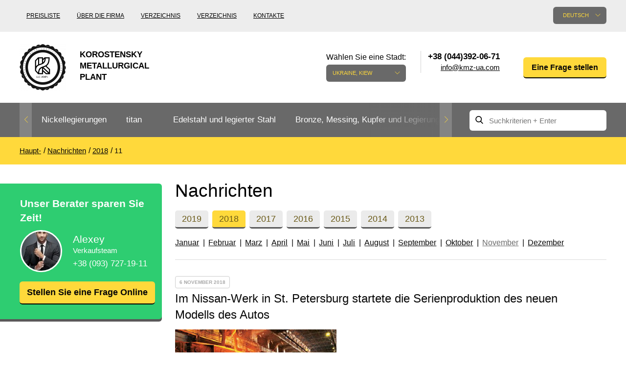

--- FILE ---
content_type: text/html; charset=UTF-8
request_url: https://kmza.eu/news/2018/11/na-zavode-nissan-v-sankt-peterburge-startoval-seriyniy-vipusk-novoy-modeli-avtomobilya.html
body_size: 42751
content:
<!doctype html>
<html lang="de" class="no-js">
	<head>
	<meta charset="utf-8">
	<meta http-equiv="x-ua-compatible" content="ie=edge">
	<title>Im Nissan-Werk in St. Petersburg startete die Serienproduktion des neuen Modells des Autos / Kmz</title>
	<meta name="description" content="Automobilhersteller Nissan startete die Serienproduktion des neuen Modells des Autos.">
		<meta name="viewport" content="width=device-width, initial-scale=1">

			<link rel="stylesheet" href="/grunt/css/all.min.css?v=1754394218">
    
	<script src="/js/vendor/modernizr-2.8.3.min.js"></script>

			<script src="/grunt/js/main.min.js?v=1754394217"></script>
	
	<meta name="google-site-verification" content="vE-pAgnTmZKCo_PrLfqMBLhOxIkb3DjWo7LGq5DGD5g" />
<!-- Google analytics counter -->
<script>
  (function(i,s,o,g,r,a,m){i['GoogleAnalyticsObject']=r;i[r]=i[r]||function(){
  (i[r].q=i[r].q||[]).push(arguments)},i[r].l=1*new Date();a=s.createElement(o),
  m=s.getElementsByTagName(o)[0];a.async=1;a.src=g;m.parentNode.insertBefore(a,m)
  })(window,document,'script','https://www.google-analytics.com/analytics.js','ga');

  ga('create', 'UA-33001422-8', 'auto');
  ga('send', 'pageview');

</script>
<!-- /Google analytics counter -->
<meta name="yandex-verification" content="0b4a7222a4fe22cc" />
<!-- Yandex.Metrika counter -->
<script type="text/javascript">
    (function (d, w, c) {
        (w[c] = w[c] || []).push(function() {
            try {
                w.yaCounter31823331 = new Ya.Metrika({
                    id:31823331,
                    clickmap:true,
                    trackLinks:true,
                    accurateTrackBounce:true,
                    webvisor:true
                });
            } catch(e) { }
        });

        var n = d.getElementsByTagName("script")[0],
            s = d.createElement("script"),
            f = function () { n.parentNode.insertBefore(s, n); };
        s.type = "text/javascript";
        s.async = true;
        s.src = "https://mc.yandex.ru/metrika/watch.js";

        if (w.opera == "[object Opera]") {
            d.addEventListener("DOMContentLoaded", f, false);
        } else { f(); }
    })(document, window, "yandex_metrika_callbacks");
</script>
<noscript><div><img src="https://mc.yandex.ru/watch/31823331" style="position:absolute; left:-9999px;" alt="" /></div></noscript>
<!-- /Yandex.Metrika counter --></head>		<body>
		<header id="header">
			<div class="header-bottom">
	<div class="container">
		<div id="logo">
			<a href="/">
				<img src="/images/thumbs/w95h95/a/c0/ac014b2e5b07edd16309e172abef3779.png" alt="">
				<span>Korostensky Metallurgical Plant</span>
			</a>
		</div>

		<div class="pull-left nav-container">
	<nav>
		<ul>
			<li><a href="/price.html">Preisliste</a></li>
<li><a href="/about.html">Über die Firma</a></li>
<li><a href="/catalog.html">Verzeichnis</a></li>
<li><a href="/reference.html">Verzeichnis</a></li>
<li><a href="/contacts.html">Kontakte</a></li>		</ul>
	</nav>
</div>

		<div class="pull-right ">
			<div class="pull-left lang-container">
	<div class="language">
		<div class="label">Seitensprache:</div>

		<div class="current">Deutsch</div>

		<div class="list">
			<ul>
				<li><a href="https://kmza.biz/news/2018/11/na-zavode-nissan-v-sankt-peterburge-startoval-seriyniy-vipusk-novoy-modeli-avtomobilya.html">English</a></li><li><a href="http://kmz.org.ua/news/2018/11/na-zavode-nissan-v-sankt-peterburge-startoval-seriyniy-vipusk-novoy-modeli-avtomobilya.html">Українська</a></li>			</ul>
		</div>
	</div>
</div>

			<div id="city" class="city">
	<div class="label">Wählen Sie eine Stadt:</div>
	<div class="current">Ukraine, Kiew</div>
	<div class="list">
		<ul>
			<li><a href="" data-city="city-kyiv">Ukraine, Kiew</a></li>		</ul>
	</div>
</div>

<div class="contacts">
	<div class="phones">
		<ul>
			<li class="city-phone active city-kyiv">
		<span>+38 (044)392-06-71</span>
		<a class="email" href="javascript:void(0);" data-toggle="email" data-user="info" data-host="kmz-ua.com"></a></li>
		</ul>
	</div>
</div>
			<div class="question">
	<a href="javascript:void();" class="yellow-btn modal-open" data-toggle="modal" data-target="#Question">Eine Frage stellen</a>
</div>		</div>

		<div class="clearfix"></div>
	</div>
</div>			<!-- header-bottom -->

			<div class="main-nav">
	<div class="container clearfix">
		<div class="nav pull-left">
	<ul class="ulslick">
		<li><a href="/nikelivie-splavi.html">Nickellegierungen</a><i class="angle"></i><ul data-bg="/images/thumbs/w124h137/8/1d/81dc083ad9f3a51d460389261f7756c7.png"><li><a href="/nihrom-and-fechral.html">Nichrom, Fechral, ​​Thermoelement</a><i class="angle"></i><ul><li><a href="/nihrom.html">nichrome</a></li><li><a href="/ref-nihromovaya-provoloka.html">Nichromdrahtes</a></li><li><a href="/rec-nihromovaya-lenta-x20h80.html">Nickel-Chrom-Band</a></li><li><a href="/fechral.html">Fechral</a></li><li><a href="/fehralevaya-provoloka.html">Fehralevaya Draht</a></li><li><a href="/ref-fehralevaya-lenta.html">Fehralevaya Band</a></li><li><a href="/alumel.html">alumel NMtsAK2-2-1</a></li><li><a href="/chromel.html">Hromel NH9.5</a></li><li><a href="/kopel.html">Kopel MNMts40-0.5</a></li><li><a href="/konstantan.html">Konstantan</a></li><li><a href="/vr5-vr20.html">VR5, VR20</a></li><li><a href="/termopar-provoloka.html">Thermoelement-Draht</a></li></ul></li><li><a href="/precizionnie-splavi.html">Präzision Legierungen</a><i class="angle"></i><ul><li><a href="/ref-np-2i.html">NP-2, Nickel 200, Nickel 201</a></li><li><a href="/ref-splav-27kx.html">Legierung 27KH</a></li><li><a href="/ref-29nk-truba.html">29NK, Kovar, Nilo®</a></li><li><a href="/ref-splav-32hk-vi.html">Legierung 32NK</a></li><li><a href="/ref-stal-32nkd.html">32NKD, ЄI630A</a></li><li><a href="/ref-splav-36khm.html">Legierung 36KNM</a></li><li><a href="/ref-splav-36h.html">Legierung 36H</a></li><li><a href="/ref-36nhtu-truba.html">36NHTYU, Elinvars</a></li><li><a href="/ref-splav-36hxtyu5m.html">Legierung 36NHTYU5M</a></li><li><a href="/ref-splav-36hxtyu8m.html">Legierung 36NHTYU8M</a></li><li><a href="/ref-splav-38nkd.html">Legierung 38NKD</a></li><li><a href="/ref-splav-40kxhm.html">40KHNM, EI995</a></li><li><a href="/ref-splav-40nxyu-vi.html">40HNYU, EP793</a></li><li><a href="/ref-splav-42h.html">Legierung 42N</a></li><li><a href="/perminvar.html">Perminvarferrit</a></li><li><a href="/ref-splav-42hxtyu.html">Alloy 42 NHTYU</a></li><li><a href="/ref-splav-45hxt.html">Legierung 45NHT</a></li><li><a href="/ref-splav-45h.html">Legierung 45H</a></li><li><a href="/ref-splav-47nd.html">Legierung 47ND</a></li><li><a href="/ref-splav-47hxp.html">Legierung 47NHR</a></li><li><a href="/ref-splav-49kf.html">49KF, 49K2F</a></li><li><a href="/ref-splav-50np.html">Legierung 50 NP</a></li><li><a href="/ref-50n.html">50H, EI467</a></li><li><a href="/ref-splav-50hxc.html">Legierung 50NHS</a></li><li><a href="/ref-splav-52h.html">Legierung 52H</a></li><li><a href="/ref-splav-68hxvktyu.html">Legierung 68NHVKTYU</a></li><li><a href="/ref-79nm-truba.html">Legierung 79NM</a></li><li><a href="/ref-splav-80nm.html">Legierung 80 nm</a></li><li><a href="/ref-splav-80hxc.html">Legierung 80NHS</a></li></ul></li><li><a href="/specstali.html">Sonderstähle</a><i class="angle"></i></li><li><a href="/monel-hastelloy-incone.html">Europäischer Sonderstähle</a><i class="angle"></i><ul><li><a href="/ref-al6xni.html">AL6XN</a></li><li><a href="/ref-inconel-600i.html">Inconel 600, Inconel 601</a></li><li><a href="/ref-inconel-617i.html">Inconel 617, Alloy 617</a></li><li><a href="/ref-inconel-706i.html">Inconel 706®, Alloy 706</a></li><li><a href="/ref-inconel-718i.html">Inconel 718</a></li><li><a href="/ref-inconel-750i.html">Inconel 750®, Alloy 750</a></li><li><a href="/ref-incoloy-330i.html">Incoloy 330 Alloy 330</a></li><li><a href="/ref-incoloy-825i.html">Incoloy 825</a></li><li><a href="/ref-jethete-m152i.html">Jethete M152</a></li><li><a href="/ref-kobalt-6bi.html">Kobalt 6b</a></li><li><a href="/ref-maraging-250i.html">Martensitaushärtender 250®, VascoMax 250</a></li><li><a href="/ref-maraging-300i.html">Maraging 300®, 300® VascoMax</a></li><li><a href="/ref-maraging-350i.html">Maraging 350 ®, VascoMax 350 ®</a></li><li><a href="/ref-mp35ni.html">MP35N</a></li><li><a href="/ref-mp159i.html">MP159</a></li><li><a href="/ref-multimet-n155i.html">Multimet N155</a></li><li><a href="/ref-nimonik.html">Nimonic 90®</a></li><li><a href="/ref-ni-spani.html">Ni-Span ® C902</a></li><li><a href="/ref-rene-41i.html">rene 41®</a></li><li><a href="/ref-alloy-a286i.html">Legierung A286®</a></li><li><a href="/Alloy-59-krug-provoloka-truba.html">Alloy 59</a></li><li><a href="/ref-hastelloy-b2i.html">Hastelloy B2®</a></li><li><a href="/ref-hastelloy-c22i.html">Hastelloy C22</a></li><li><a href="/ref-hastelloy-xi.html">Hastelloy H®</a></li><li><a href="/ref-haynes-188i.html">Haynes 188®</a></li><li><a href="/ref-haynes-25i.html">Haynes 25®</a></li><li><a href="/ref-waspalloyi.html">Waspalloy®</a></li></ul></li><li><a href="/specstal-ru.html">Standard Spezialstahl</a><i class="angle"></i><ul><li><a href="/ref-hn28vmab-truba-krugi.html">HN28VMAB</a></li><li><a href="/ref-hn30mdb-truba-krugi.html">HN30MDB</a></li><li><a href="/ref-hn32ti.html">HN32T</a></li><li><a href="/ref-hn35vt-truba-krugi.html">HN35VT</a></li><li><a href="/ref-hn35vtu-truba-krugi.html">HN35VTYU</a></li><li><a href="/ref-hn38vt-trubai.html">HN38VT</a></li><li><a href="/ref-hn45u-trubai.html">HN45YU</a></li><li><a href="/ref-hn45mvtubr-truba-krugi.html">HN45MVTYUBR-id</a></li><li><a href="/ref-hn50mvtub-truba-krugi.html">HN50VMTYUB</a></li><li><a href="/ref-hn56vmtu-truba-krugi.html">HN56VMTYU</a></li><li><a href="/ref-splav-xn58vi.html">HN58V</a></li><li><a href="/ref-hn60vti.html">HN60VT</a></li><li><a href="/ref-splav-xh60yu.html">HN60YU</a></li><li><a href="/ref-hn62vmut-truba-krugi.html">HN62VMYUT</a></li><li><a href="/ref-splav-xh62mvkyu.html">HN62MVKYU</a></li><li><a href="/ref-splav-xn63mbi.html">HN63MB, EP758U</a></li><li><a href="/rec-ref-hn65mv-trubai.html">ХН65МВ, Hastelloy c276</a></li><li><a href="/ref-xn68vmtyuki.html">HN68VMTYUK, EP693</a></li><li><a href="/hn70vmtyu.html">ХН70ВМТЮ, ЭИ598</a></li><li><a href="/ref-xn70yu-trubai.html">HN70YU</a></li><li><a href="/hn73mbtyu-vd.html">ХН73МБТЮ-VD</a></li><li><a href="/rec-ref-hn75mbtu-trubai.html">HN75MBTYU, Inconel 625</a></li><li><a href="/ref-splav-xh77tyu.html">HN77TYU, EI437A</a></li><li><a href="/rec-ref-hn77tur-trubai.html">HN77TYUR, Nimonic 80a</a></li><li><a href="/rec-ref-hn78t-trubai.html">XH78T Rohr</a></li><li><a href="/ref-splav-xh80tbyu.html">Legierung HN80TBYU</a></li></ul></li></ul></li><li><a href="/ref-titan1.html">titan</a><i class="angle"></i><ul data-bg="/images/thumbs/w124h137/2/25/22515bc4213bc04127b44b2a9c6e7ba7.png"><li><a href="/titan-and-titanoviy-prokat.html">Titan- mill</a><i class="angle"></i><ul><li><a href="/titan-truba.html">Titan-Rohr</a></li><li><a href="/titanovaya-provoloka.html">Titandraht</a></li><li><a href="/titanoviy-krug.html">Titan Rund</a></li><li><a href="/titanovaya-lenta.html">Titanband</a></li><li><a href="/titanoviy-list8.html">Titanblech</a></li><li><a href="/ref-titan-lityo.html">Titanguss</a></li><li><a href="/ref-pokovka.html">Titan-Schmiede</a></li><li><a href="/ref-raskatnie-kolsa.html">gewalzten Ringen</a></li><li><a href="/ref-titanovie-metizi.html">Titan Metallwaren</a></li><li><a href="/titanovyy-shestigrannik.html">Titan Sechskant</a></li><li><a href="/karbid-titanovyie-elektrodyi.html">Carbide - Titanelektroden</a></li><li><a href="/ref-centrobeznoe-lityo.html">Zentrifugal Titanguss</a></li></ul></li><li><a href="/titan-metall.html">Kessel nach GOST</a><i class="angle"></i><ul><li><a href="/splav-titana-vt1-00-i-vt1-0.html">VT1-00, Grade1</a></li><li><a href="/ref-vt1-0-splav.html">BT1-0, Grade2</a></li><li><a href="/vt1-1-krug.html">BT1-1, Grade3</a></li><li><a href="/vt1-2-krug.html">BT1-2, Grade4</a></li><li><a href="/vt2sv.html">ВТ2св</a></li><li><a href="/ref-vt3-1-provoloka-krug-prutok.html">VT3-1</a></li><li><a href="/ref-ot-4-ot4-0-ot4-1-splav-truba.html">RT-4, OT4-0, OT4-1</a></li><li><a href="/ref-vt5-vt5-1-splav-truba.html">VT5, VT5-1, Grade6</a></li><li><a href="/ref-vt6-vt6s-vt6ch-splav-truba.html">ВТ6, Grade 5, 6al-4v</a></li><li><a href="/vt6s-krug.html">ВТ6С, ВТ6Ч, Grade5 Eli</a></li><li><a href="/ref-vt8-splav-truba.html">Legierung ВТ8</a></li><li><a href="/ref-vt9-splav-truba.html">Legierung ВТ9</a></li><li><a href="/ref-pt-1m-splav-truba.html">PT-1M</a></li><li><a href="/ref-pt-7m-splav-truba.html">PT-7M</a></li><li><a href="/ref-pt-3v-splav-truba.html">PT-3B, Grade 9</a></li><li><a href="/ref-vt14-splav-truba.html">Legierung ВТ14</a></li><li><a href="/ref-vt16-splav-truba.html">Legierung ВТ16</a></li><li><a href="/splav-titana-vt18-vt18u.html">ВТ18, Т18у</a></li><li><a href="/ref-vt20-splav-truba.html">Legierung ВТ20</a></li><li><a href="/psevdo-a-splav-titana-vt20.html">ВТ20-1св, ВТ20-2св</a></li><li><a href="/ref-vt22-splav-truba.html">Legierung ВТ22</a></li><li><a href="/splav-titana-vt23.html">Legierung ВТ23</a></li><li><a href="/vt25-vt25u-krug.html">ВТ25, ВТ25у</a></li><li><a href="/2b-provoloka-svarochnaya.html">Legierung 2B</a></li><li><a href="/3m-krug.html">Legierung 3M</a></li><li><a href="/5v-krug-list.html">Legierung 5V</a></li><li><a href="/at3-krug-list.html">Legierung АТ3 Rundstab, Blech</a></li><li><a href="/sp17-krug-list.html">Legierung СП17</a></li><li><a href="/sp19-krug-list.html">Legierung СП19</a></li><li><a href="/sp40-krug-list.html">Legierung СП40</a></li><li><a href="/spt-2-sv.html">TPB-2 St.</a></li><li><a href="/ref-tl3.html">ТЛ3</a></li><li><a href="/ref-tl5.html">ТЛ5</a></li><li><a href="/ts5-krug-list.html">Tc5 Allgemeinen</a></li></ul></li><li><a href="/marki-titana2.html">Titan Europa</a><i class="angle"></i><ul><li><a href="/grade-7-truba.html">Grade 7</a></li><li><a href="/grade-11-truba.html">Grade 11</a></li><li><a href="/grade-17-truba.html">Grade 17</a></li><li><a href="/grade-19-truba.html">Grade 19</a></li><li><a href="/grade-23-truba.html">Grade 23</a></li><li><a href="/grade-36-truba.html">Grade 36</a></li><li><a href="/grade-38-truba.html">Grade 38</a></li><li><a href="/ti-6-2-4-2-provoloka.html">Ti6Al2Sn4Zr2Mo, ti 6-2-4-2</a></li><li><a href="/ti6al6v2sn-truba.html">Ti6Al6V2Sn</a></li><li><a href="/ti10v2fe3al-truba.html">Ti10V2Fe3Al</a></li><li><a href="/ti8al1mo1v-truba.html">Ti8Al1Mo1V</a></li><li><a href="/ti6al2sn4zr6mo-truba.html">Ti6Al2Sn4Zr6Mo</a></li></ul></li></ul></li><li><a href="/nergaveyka-and-titan.html">Edelstahl und legierter Stahl</a><i class="angle"></i><ul data-bg="/images/thumbs/w124h137/2/c6/2c65669f4917c88a30c3838373601fb0.png"><li><a href="/nergaveyushiy-prokat.html">Edelstahl-Rollen</a><i class="angle"></i><ul><li><a href="/nerjaveyushaya-truba.html">Rohr aus rostfreiem</a></li><li><a href="/ref-nerzhaveyushhaya-pruzhinnaya-provoloka.html">Rostfreier Federdraht Draht</a></li><li><a href="/nergaveyushiy-krug.html">Edelstahl Poliert</a></li><li><a href="/nergaveyushchaya-lenta.html">Edelstahl-Band</a></li><li><a href="/nergaveyushchiy-list.html">Rostfreies Blech</a></li><li><a href="/nerjaveyushiy-shestigrannik.html">Rostfrei Sechskant</a></li><li><a href="/ugolok-nerjaveyushiy.html">Rostfrei Ecke</a></li><li><a href="/kak-proizvodyat-nerzhaveyushhij-kvadrat.html">Rostfrei Quadrat</a></li></ul></li><li><a href="/spravka-nergaveyushchaya-stal.html">Warmfester Edelstahl</a><i class="angle"></i><ul><li><a href="/ref-20x20n14s2-truba.html">20Х20Н14С2</a></li><li><a href="/ref-20x23n18-splav.html">20Х23Н18</a></li><li><a href="/ref-20x25n20s2-truba.html">20Х25Н20С2</a></li><li><a href="/12h25n16g7ar-truba.html">12Х25Н16Г7АР</a></li><li><a href="/ref-15x25t-splav-truba.html">15Х25Т</a></li></ul></li><li><a href="/austenitnye-stali.html">Austenitische Stähle</a><i class="angle"></i><ul><li><a href="/ref-splav-03x17n14m3.html">03Х17Н14М3</a></li><li><a href="/04h19n11m3-krug.html">04Х19Н11М3, 316L</a></li><li><a href="/ref-alloy-06hn28mdt.html">06ХН28МДТ</a></li><li><a href="/ref-splav-03x18n11.html">08Х18Н10, 03Х18Н11</a></li><li><a href="/ref-splav-08x18n10t.html">Legierung 08X18H10T /</a></li><li><a href="/rec-ref-10x17n13m2t-trubai.html">10Х17Н13М2Т</a></li><li><a href="/ref-steel-12x18h10t.html">12H18N10T, 12Х18Н9Т</a></li><li><a href="/ref-nerzhaveyushhaya-svarochnaya-provoloka.html">Edelstahl Schweißdraht</a></li><li><a href="/10h16n25am6.html">10Х16Н25АМ6</a></li><li><a href="/08h20n9g7t.html">08Х20Н9Г7Т</a></li><li><a href="/06h19n9t-provoloka.html">06Х19Н9Т, 04х19н9</a></li><li><a href="/07h25n13-provoloka.html">07Х25Н13</a></li><li><a href="/06h15n60m15.html">06Х15Н60М15</a></li><li><a href="/ref-splav-08x18n12b.html">08Х18Н12Б, St.-07Х19Н10Б</a></li></ul></li><li><a href="/ferritnye-stali.html">Ferritische Stähle</a><i class="angle"></i><ul><li><a href="/steel-08x13.html">08Х13</a></li><li><a href="/08h17t.html">08Х17Т, 08Х17</a></li><li><a href="/ref-steel-12x13.html">12X13, ЭЖ1</a></li><li><a href="/12h17-krug.html">12Х17</a></li><li><a href="/ref-20x13-splav-truba.html">20X13, aisi 420</a></li><li><a href="/ref-30x13-splav-truba.html">30X13</a></li><li><a href="/ref-40x13-splav-truba.html">40Х13</a></li><li><a href="/ref-splav-08x18t1.html">AISI 439, ЭИ645</a></li></ul></li><li><a href="/dupleksnye-stali.html">Duplex-Stahl</a><i class="angle"></i><ul><li><a href="/14162-truba.html">1.4162, S32101</a></li><li><a href="/14362-truba.html">1.4362, S32304</a></li><li><a href="/14662-truba.html">1.4662, S82441</a></li><li><a href="/14462-truba.html">1.4462, S32205</a></li><li><a href="/14501-truba.html">1.4501, S32760</a></li><li><a href="/14410-truba.html">1.4410, S32750</a></li><li><a href="/08h22n6t-krug.html">08Х22Н6Т, ЭП53</a></li><li><a href="/ref-14x17n2-splav-truba.html">14Х17Н2</a></li><li><a href="/ref-07x16n6-sh-splav-truba.html">07Х16Н6</a></li><li><a href="/20h17n2.html">20Х17Н2</a></li></ul></li><li><a href="/gost-stali-specialnye.html">Spezialstahl</a><i class="angle"></i><ul><li><a href="/03h11n10m2t.html">03Х11Н10М2Т</a></li><li><a href="/ref-splav-03x22n6m2.html">03Х22Н6М2</a></li><li><a href="/ref-splav-03x24n6am3.html">03Х24Н6АМ3</a></li><li><a href="/07h12nmbf.html">07Х12НМБФ</a></li><li><a href="/07h16n6.html">07Х16Н6</a></li><li><a href="/ref-splav-07x21g7an5.html">07Х21Г7АН5</a></li><li><a href="/07h25n16ag6f.html">07Х25Н16АГ6Ф</a></li><li><a href="/08h15n5d2t.html">08Х15Н5Д2Т</a></li><li><a href="/ref-splav-08x17n15m3t.html">08Х17Н15М3Т</a></li><li><a href="/08h17n5m3.html">08Х17Н5М3</a></li><li><a href="/08h18t1-list.html">08Х18Т1</a></li><li><a href="/ref-splav-08x21n6m2t.html">08Х21Н6М2Т</a></li><li><a href="/09h16n4b.html">09Х16Н4Б</a></li><li><a href="/10h11n23t3mr.html">10Х11Н23Т3МР</a></li><li><a href="/ref-splav-10x14g14n4t.html">10Х14Г14Н4Т</a></li><li><a href="/11h11n2v2mf.html">11Х11Н2В2МФ</a></li><li><a href="/ref-xromomarganczevaya-nerzhaveyushhaya-stal-12x15g9nd.html">12Х15Г9НД</a></li><li><a href="/12h17g9an4.html">12Х17Г9АН4</a></li><li><a href="/13h11n2v2mf.html">13Х11Н2В2МФ</a></li><li><a href="/13h15n4am3.html">13Х15Н4АМ3</a></li><li><a href="/15h12n2mvfab.html">15Х12Н2МВФАБ</a></li><li><a href="/15h16k5n2mvfab.html">15Х16К5Н2МВФАБ</a></li><li><a href="/15h16n2am.html">15Х16Н2АМ</a></li><li><a href="/15h1m1f.html">15Х1М1Ф</a></li><li><a href="/15h5m.html">15Х5М</a></li><li><a href="/18h12vmbfr.html">18Х12ВМБФР</a></li><li><a href="/20h1m1f1tr.html">20Х1М1Ф1ТР</a></li><li><a href="/20h3mvf.html">20Х3МВФ</a></li><li><a href="/25h13n2.html">25Х13Н2</a></li><li><a href="/37h12n8g8mfb.html">37Х12Н8Г8МФБ</a></li><li><a href="/40h9s2.html">40Х9С2</a></li><li><a href="/45h14n14v2m.html">45Х14Н14В2М</a></li><li><a href="/shh15.html">SHKH15</a></li></ul></li><li><a href="/instrumentalnie-stali.html">Werkzeugstahl</a><i class="angle"></i><ul><li><a href="/instrumentalnaya-stal.html">Schnellarbeitsstahl Stahl</a></li><li><a href="/r18.html">Р18</a></li><li><a href="/r6m5.html">Р6М5</a></li><li><a href="/r6m5k5.html">Р6М5К5</a></li><li><a href="/r9-krug.html">P9</a></li><li><a href="/shtampovaya-stal.html">Штамповая Stahl</a></li><li><a href="/4h4vmfs.html">4Х4ВМФС</a></li><li><a href="/5h3v3mfs.html">5Х3В3МФС</a></li><li><a href="/5h2mnf.html">5Х2МНФ</a></li><li><a href="/10h13g18d.html">10Х13Г18Д</a></li><li><a href="/14hgsn2ma.html">14ХГСН2МА</a></li><li><a href="/stal-dlya-nozhey.html">Stahl für Messer</a></li><li><a href="/ref-50x14mf-splav.html">50Х14МФ</a></li><li><a href="/ref-splav-95x18.html">95Х18</a></li><li><a href="/ref-splav-65x13.html">65Х13</a></li><li><a href="/ref-splav-90x18mf.html">90Х18МФ</a></li></ul></li></ul></li><li><a href="/bronza-latun-med-i-splavy.html">Bronze, Messing, Kupfer und Legierungen</a><i class="angle"></i><ul data-bg="/images/thumbs/w124h137/2/25/22515bc4213bc04127b44b2a9c6e7ba7.png"><li><a href="/bronzoviy-prokat.html">Bronze-Verleih</a><i class="angle"></i><ul><li><a href="/bronzovaya-truba.html">Bronze Rohr</a></li><li><a href="/ref-bronzovaya-vtulka.html">Hülse aus Bronze</a></li><li><a href="/bronzovaya-provoloka.html">Bronze Wire</a></li><li><a href="/bronzoviy-krug.html">Bronze Rundstab</a></li><li><a href="/bronzovaya-lenta.html">Bänder ,Folien</a></li><li><a href="/bronzoviy-list.html">Bronze Blech</a></li><li><a href="/bronzovyy-shestigrannik.html">Bronze-Sechskant</a></li><li><a href="/lite-iz-bronzyi.html">Guß aus Bronze</a></li><li><a href="/bronzovaya-vtulka.html">Lagerbuchse aus Bronze</a></li><li><a href="/brb2-berillievaya-bronza.html">БрБ2 бериллиевая Bronze</a></li><li><a href="/brkmc3-1.html">БрКМц3-1</a></li><li><a href="/brh-brh1.html">БрХ, БрХ1</a></li><li><a href="/brhcr-brhcrt.html">БрХЦр, БрХЦрТ</a></li><li><a href="/bramc9-2.html">БрАМц9-2</a></li><li><a href="/brof65-015.html">БрОФ6.5-0.15</a></li><li><a href="/brazhn10-4-4.html">Brazhn10-4-4</a></li><li><a href="/brbnt-19.html">БрБНТ 1.9</a></li><li><a href="/brazh9-4.html">Brazh9-4</a></li><li><a href="/brnbt.html">БрНБТ</a></li><li><a href="/brkd1.html">БрКд1</a></li><li><a href="/brazhnmc9-4-4-1.html">БрАЖНМц9-4-4-1</a></li><li><a href="/brazhmc10-3-15.html">Brazhmts10-3-1,5</a></li><li><a href="/brocs5-5-5-ocs555.html">БрОЦС5-5-5, ОЦС555</a></li><li><a href="/brocsn3-7-5-1.html">БрОЦСН3-7-5-1</a></li><li><a href="/brocs4-4-25.html">БрОЦС4-4-2.5</a></li><li><a href="/brazhn11-6-6.html">БрАЖН11-6-6</a></li></ul></li><li><a href="/bronza.html">Europäische Bronze, Kupfer-Legierungen</a><i class="angle"></i><ul><li><a href="/aluminum-bronze.html">Aluminiumbronze</a></li><li><a href="/olovyannaya-bronza.html">Этилированная zinn Bronze</a></li><li><a href="/margancovaya-bronza.html">Mangan Bronze</a></li><li><a href="/fosfornaya-bronza.html">Phosphorbronze</a></li><li><a href="/kupit-kremnievuyu-bronzu-po-dostupnoy-tsene-ot-postavshchika-kmz.html">Silizium-Bronze</a></li><li><a href="/olovyannay-bronza.html">Zinn Bronze</a></li><li><a href="/beryllium-copper-c17200.html">Gluehbirnen Copper С17200</a></li><li><a href="/cadmium-copper.html">Cadmium Copper</a></li><li><a href="/chromium-copper.html">Chromium Copper</a></li><li><a href="/copper-tin.html">Copper Tin</a></li><li><a href="/copper-titanium.html">Copper Titanium</a></li></ul></li><li><a href="/neisilber-manganin-melchior.html">Kupfer-Nickel-Legierungen</a><i class="angle"></i><ul><li><a href="/ref-kunial.html">Куниаль МНА13-3</a></li><li><a href="/ref-manganin.html">Manganin МНМц3-12</a></li><li><a href="/melhior-mnzhmc-30-1-1.html">Melchior Cunifemn 30/1/1, МН19</a></li><li><a href="/mnzh5-1.html">МНЖ5-1</a></li><li><a href="/mnzhkt5-1-02-02.html">МНЖКТ5-1-0.2-0.2</a></li><li><a href="/ref-monei-400.html">Monel 400®, МНЖМц28-2.5-1.5</a></li><li><a href="/ref-monel-405i.html">Monel 405®, Legierung 405</a></li><li><a href="/ref-monel-500i.html">Monel 500®, Legierung 500</a></li><li><a href="/ref-nejzilber.html">Neusilber МНЦ15-20</a></li><li><a href="/ref-provoloka-panch-11.html">PANCH-11</a></li><li><a href="/nickel-silver.html">Nickel silver</a></li></ul></li><li><a href="/med.html">Kupfer-Verleih</a><i class="angle"></i><ul><li><a href="/truba-med.html">Kupferrohr</a></li><li><a href="/mednaya-provoloka.html">Kupferdraht</a></li><li><a href="/medniy-krug.html">Kupfer-Rundstab</a></li><li><a href="/ref-mednaya-lenta.html">Bänder, Folien</a></li><li><a href="/medniy-list.html">Kupfernes Blech</a></li><li><a href="/mednyy-shestigrannik.html">Kupfer Sechskant</a></li><li><a href="/m1-med.html">M1 Kupfer</a></li><li><a href="/m2-med.html">M2 Kupfer</a></li><li><a href="/m3-med.html">M3 Kupfer</a></li></ul></li><li><a href="/latunnyij-prokat.html">Messing-Verleih</a><i class="angle"></i><ul><li><a href="/latunnaya-truba.html">Messing-Rohr</a></li><li><a href="/latunnaya-provoloka.html">Messingdraht</a></li><li><a href="/latunniy-krug.html">Messing-Rundstab</a></li><li><a href="/latunnaya-lenta.html">Bänder, Folien</a></li><li><a href="/latunniy-list.html">Blech, Platte</a></li><li><a href="/latunniy-shestigrannik.html">Messing-Sechskant</a></li><li><a href="/kvadrat.html">Quadrat aus Messing</a></li><li><a href="/ref-latun-ls59.html">ЛС59-1</a></li><li><a href="/lok59-1-03-krug.html">ЛОК59-1-0,3</a></li><li><a href="/ref-latun-lo62.html">ЛО62-1</a></li><li><a href="/ref-latun-l63.html">Messing L63</a></li><li><a href="/ref-latun-l96.html">Messing L96</a></li></ul></li><li><a href="/latun.html">Die Europäische Messing</a><i class="angle"></i><ul><li><a href="/silicon-brasses.html">Silicon Brasses</a></li><li><a href="/tin-brasses.html">Tin Brasses</a></li><li><a href="/leaded-brasses.html">Leaded Brasses</a></li><li><a href="/red-brass.html">Red brass</a></li><li><a href="/semi-red-brass.html">Halb-red brass</a></li></ul></li></ul></li><li><a href="/redkie-and-tugoplavkie.html">Seltene und hochschmelzenden Metallen</a><i class="angle"></i><ul data-bg="/images/thumbs/w124h137/3/4e/34ebd5fb161673835476fbf3bb53698f.png"><li><a href="/volfram.html">Wolfram</a><i class="angle"></i><ul><li><a href="/volfram-truba.html">Das Rohr, der Schlauch Tungsten</a></li><li><a href="/elektrod-evl.html">Elektrode ЭВЛ, EVI, WA</a></li><li><a href="/volframovie-electrodi.html">Wolframelektroden</a></li><li><a href="/karbid-volframovye-elektrody.html">Karbid</a></li><li><a href="/volframovaya-provoloka.html">Wolfram-Draht, Faden</a></li><li><a href="/volframoviy-prutok.html">Wolfram-Stab, Rundstab</a></li><li><a href="/volfram-folga.html">Wolfram Bänder, Folien</a></li><li><a href="/volfram-list.html">Tungsten Blech</a></li><li><a href="/izdeliya-iz-volframa.html">Produkte aus Wolfram</a></li><li><a href="/ref-pripoyi-vuda-i-roze.html">Wood-Legierung</a></li><li><a href="/splav-roze.html">Legierung Rose</a></li><li><a href="/tverdosplavnye-plastiny.html">Hartmetall-Platten</a></li><li><a href="/napaivaemye-plastiny.html">Напаиваемые Platte</a></li></ul></li><li><a href="/molibden.html">Molybdän</a><i class="angle"></i><ul><li><a href="/molibdenovaya-truba.html">Molybdän-Rohr, Rohr</a></li><li><a href="/molibdenovaya-provoloka.html">Molybdän-Draht, Faden</a></li><li><a href="/molibdenoviy-prutok.html">Molybdänstab, Rundstab</a></li><li><a href="/molibdenovaya-folga.html">Molybdän-Bänder, Folien</a></li><li><a href="/molibdenoviy-list.html">Molybdän-Blech</a></li><li><a href="/izdeliya-iz-molibdena.html">Produkte aus Molybdän</a></li><li><a href="/ref-medno-molibdenovyie-psevdosplavyi-md.html">Kupfer-Molybdän-псевдосплавы</a></li></ul></li><li><a href="/metall-v-prokate.html">Verleih von seltenen Metallen</a><i class="angle"></i><ul><li><a href="/vanadij.html">Vanadium</a></li><li><a href="/gafnii.html">Hafnium</a></li><li><a href="/idii.html">Indium</a></li><li><a href="/cobalt.html">Kobalt</a></li><li><a href="/ref-magnij-sam-metall-i-truba.html">Magnesium</a></li><li><a href="/niobij.html">Niob</a></li><li><a href="/ref-renievyiy-list-lenta.html">Rhenium</a></li><li><a href="/ref-tantalovaya-provoloka-krug.html">Tantal HDTV</a></li><li><a href="/ref-cirkoniyevaya-provoloka-krug.html">Zirkonium</a></li></ul></li><li><a href="/redkie-metall.html">seltene Metalle</a><i class="angle"></i><ul><li><a href="/berillij.html">Beryllium</a></li><li><a href="/gadolinij.html">Gadolinium</a></li><li><a href="/gallij.html">Gallium</a></li><li><a href="/germanij.html">Germanium</a></li><li><a href="/ittrij.html">Yttrium</a></li><li><a href="/litij.html">Lithium</a></li><li><a href="/selen.html">Selen</a></li><li><a href="/lyuminoforyi.html">Phosphore</a></li><li><a href="/skandij.html">Scandium</a></li></ul></li><li><a href="/lantoidi.html">Лантоиды</a><i class="angle"></i><ul><li><a href="/golmij.html">Гольмий</a></li><li><a href="/disprozij.html">Диспрозий</a></li><li><a href="/evropij.html">Europium</a></li><li><a href="/itterbij.html">Ytterbium</a></li><li><a href="/lantan.html">Lanthan</a></li><li><a href="/lyuteczij.html">Lutetium</a></li><li><a href="/neodim.html">Neodym</a></li><li><a href="/prazeodim.html">Praseodym</a></li><li><a href="/samarij.html">Samarium</a></li><li><a href="/terbij.html">Terbium</a></li><li><a href="/tulij.html">Thulium</a></li><li><a href="/czerij.html">Zer</a></li><li><a href="/erbij.html">Erbium</a></li></ul></li></ul></li><li><a href="/cvetnie-metali.html">Ne-Metalle</a><i class="angle"></i><ul data-bg="/images/thumbs/w124h137/9/33/93349e8c8fbda9a2df9bc7264b8b1849.png"><li><a href="/aluminii.html">Aluminiumwalzprodukte</a><i class="angle"></i><ul><li><a href="/truba-aluminiy.html">Aluminium-Rohr</a></li><li><a href="/aluminiy-provoloka.html">Aluminium-Draht</a></li><li><a href="/alumieviy-krug.html">Алюминииевый Rundstab</a></li><li><a href="/aluminievaya-lenta.html">Bänder, Folien</a></li><li><a href="/alyuminievyij-list.html">Aluminiumblech</a></li><li><a href="/ugolok-alyuminievyij.html">Aluminium-Ecke</a></li><li><a href="/alyuminievyy-kvadrat.html">Aluminiumquadrat</a></li><li><a href="/alyuminievyij-shveller.html">Aluminium Kanal</a></li><li><a href="/alyuminievyy-shestigrannik.html">Aluminium Sechskant</a></li><li><a href="/ad1.html">ANZEIGE1</a></li><li><a href="/ak4-ak4-1.html">АК4, АК4-1</a></li><li><a href="/ak5.html">АК5, АК5св</a></li><li><a href="/ak6-ak6t1.html">АК6, АК6Т1</a></li><li><a href="/ak7.html">АК7</a></li><li><a href="/ak8.html">АК8</a></li><li><a href="/amg2krug-provoloka.html">AMG2</a></li><li><a href="/amg3n.html">АМГ3Н</a></li><li><a href="/amg5-amg5p-amg5n.html">АМГ5, АМГ5П, АМГ5Н</a></li><li><a href="/amg61.html">АМГ61</a></li><li><a href="/amg6n.html">АМГ6Н</a></li><li><a href="/amc-krug-provoloka.html">АМЦ</a></li><li><a href="/v65-krug-provoloka.html">В65</a></li><li><a href="/v95-krug-provoloka.html">В95</a></li><li><a href="/vd1am-krug-provoloka.html">ВД1АМ</a></li></ul></li><li><a href="/dural.html">Duraluminium-Verleih</a><i class="angle"></i><ul><li><a href="/dyuralevaya-truba.html">Die Dura-Rohr</a></li><li><a href="/provoloka-dyuralevaya.html">Die Dura Draht</a></li><li><a href="/dyuralevyij-krug.html">Djuralevyj Rundstab</a></li><li><a href="/lenta-dyuralevaya.html">Dura-Band</a></li><li><a href="/list-dyuralevyij.html">Djuralevyj das Blech</a></li><li><a href="/ugolok-dyuralevyij.html">Djuralevyj den Winkel</a></li><li><a href="/kvadrat-dyuralevyij.html">Djuralevyj Quadrat</a></li><li><a href="/shestigrannik-dyuralevyij.html">Djuralevyj Sechskant</a></li><li><a href="/dyuralevyy-shveller.html">Duraluminium-Kanal</a></li><li><a href="/d1t-krug-provoloka.html">Д1Т</a></li><li><a href="/d16t-krug-provoloka.html">Ä16æ Kosten</a></li><li><a href="/d16chat-d16cham.html">Д16чАТ, Д16чАМ</a></li><li><a href="/d19cht-krug-provoloka.html">Д19ЧТ</a></li></ul></li><li><a href="/aluminiy.html">Die Europäische Aluminium</a><i class="angle"></i><ul><li><a href="/1050-krug-provoloka.html">Legierung 1050</a></li><li><a href="/2014-krug-provoloka.html">Alloy 2014</a></li><li><a href="/2024-krug-provoloka.html">Legierung 2024</a></li><li><a href="/3003-krug-provoloka.html">Legierung 3003</a></li><li><a href="/5005-krug-provoloka.html">Legierung 5005</a></li><li><a href="/5052-krug-provoloka.html">Legierung 5052</a></li><li><a href="/5083-krug-provoloka.html">Legierung 5083</a></li><li><a href="/5754-krug-provoloka.html">Legierung 5754</a></li><li><a href="/6060-krug-provoloka.html">Legierung 6060</a></li><li><a href="/6061-krug-provoloka.html">Alloy 6061</a></li><li><a href="/6063-krug-provoloka-truba.html">Legierung 6063</a></li><li><a href="/6082-krug-provoloka-truba.html">Legierung 6082</a></li><li><a href="/7005-krug-provoloka-truba.html">Legierung 7005</a></li><li><a href="/7068-krug-provoloka.html">Legierung 7068</a></li><li><a href="/7075-krug-provoloka.html">Legierung 7075</a></li></ul></li><li><a href="/babbityi.html">Баббиты</a><i class="angle"></i><ul><li><a href="/ref-babbit-b16-b83.html">Баббит Б83</a></li><li><a href="/ref-babbit-b86.html">Баббит Б86</a></li><li><a href="/ref-babbit-b88.html">Баббит Б88</a></li><li><a href="/ref-babbit-b16.html">Баббит Б16</a></li></ul></li><li><a href="/pripoj-fgr.html">Lot</a><i class="angle"></i><ul><li><a href="/ref-pripoy-p.html">Löt-P</a></li><li><a href="/ref-olovyanniy-pripoy.html">Zinn-lot</a></li><li><a href="/ref-pripoy-possy.html">Antimon Lote</a></li><li><a href="/ref-serebryanniy-pripoy.html">Silber Lötzinn</a></li><li><a href="/ref-pripoy-hts.html">Lot hts</a></li></ul></li><li><a href="/olovo.html">Zinn</a><i class="angle"></i><ul><li><a href="/vysokochistoe-olovo-ovch000.html">Von zinn ОВЧ000</a></li><li><a href="/o1-o2-olovo.html">O1, O2 zinn</a></li><li><a href="/pos-90.html">PIC-90</a></li><li><a href="/possu-61-05.html">ПОССу 61-0,5</a></li><li><a href="/possu30-2.html">ПОССу 30-2</a></li><li><a href="/possu-8-3.html">ПОССу 8-3</a></li><li><a href="/possu-40-2.html">ПОССу 40-2</a></li><li><a href="/possu-40-05.html">ПОССу 40-0,5</a></li><li><a href="/possu-30-2.html">ПОССу 30-2</a></li><li><a href="/possu-18-2.html">ПОССу 18-2</a></li><li><a href="/possu-25-2.html">ПОССу 25-2</a></li></ul></li><li><a href="/svinec.html">Blei</a><i class="angle"></i><ul><li><a href="/svinczovyij-list.html">Bleiplatte</a></li><li><a href="/svincovaya-lenta-folga.html">Bänder, Folien</a></li></ul></li></ul></li>	</ul>
</div>
		<div id="search" class="pull-right ">
			<form action="/site/search.html" onsubmit="return search.onsubmit($(this));" method="get">
				<i class="fi flaticon-search mobile-show"></i>
				<input type="text" name="term" value="" autocomplete="off" placeholder="Suchkriterien + Enter">
				<button type="submit" value=""><i class="fi flaticon-search"></i><span>finden</span></button>
			</form>
		</div>
	</div>
</div>
			<div class="breadcrumbs-wrapper">
	<ul itemscope="" itemtype="http://schema.org/BreadcrumbList" class="breadcrumbs">
		<li itemprop="itemListElement" itemscope="" itemtype="http://schema.org/ListItem">
	<a itemprop="item" href="/"><span itemprop="name">Haupt-</span></a>
	<meta itemprop="position" content="1">
</li>

<li itemprop="itemListElement" itemscope="" itemtype="http://schema.org/ListItem">
	<a itemprop="item" href="/news.html"><span itemprop="name">Nachrichten</span></a>
	<meta itemprop="position" content="2">
</li>

<li itemprop="itemListElement" itemscope="" itemtype="http://schema.org/ListItem">
	<a itemprop="item" href="/news/2018.html"><span itemprop="name">2018</span></a>
	<meta itemprop="position" content="3">
</li>

<li itemprop="itemListElement" itemscope="" itemtype="http://schema.org/ListItem">
	<a itemprop="item" href="/news/2018/11.html"><span itemprop="name">11</span></a>
	<meta itemprop="position" content="4">
</li>
	</ul>
</div>
		</header>

		<div id="content">
			<div class="news-content">
	<div class="information">
		<h1>Nachrichten</h1>
<ul class="list-years">
	<li><a href="/news/2019.html">2019</a></li><li class="active"><a href="/news/2018.html">2018</a></li><li><a href="/news/2017.html">2017</a></li><li><a href="/news/2016.html">2016</a></li><li><a href="/news/2015.html">2015</a></li><li><a href="/news/2014.html">2014</a></li><li><a href="/news/2013.html">2013</a></li></ul>
<ul class="list-months">
	<li><a href="/news/2018/01.html">Januar</a></li><li><a href="/news/2018/02.html">Februar</a></li><li><a href="/news/2018/03.html">Marz</a></li><li><a href="/news/2018/04.html">April</a></li><li><a href="/news/2018/05.html">Mai</a></li><li><a href="/news/2018/06.html">Juni</a></li><li><a href="/news/2018/07.html">Juli</a></li><li><a href="/news/2018/08.html">August</a></li><li><a href="/news/2018/09.html">September</a></li><li><a href="/news/2018/10.html">Oktober</a></li><li class="active"><a href="/news/2018/11.html">November</a></li><li><a href="/news/2018/12.html">Dezember</a></li></ul>
		<div class="information-result news-details-info">
			<div class="news-result">
				<span class="news-date">6 November 2018</span>
				<h3 class="news-name">Im Nissan-Werk in St. Petersburg startete die Serienproduktion des neuen Modells des Autos</h3>
				<div class="news-details-result">
					<img src="/images/thumbs/w330h247/5/28/528685042ea04de72ce81c1cbf38f52f.png" alt="">

					<p>​</p>
									</div>
			</div>

			<a class="all-news" href="/news.html">All News</a>
		</div>
	</div>
	<div class="services">
		<div class="consultants-wrapper">
	<div class="consultants">
		<h2>Unser Berater sparen Sie Zeit!</h2>
		<div class="consultant-info">
			<img src="/images/thumbs/w80h80/c/f9/cf960699b3a496f455649b81fa832b6d.jpg" alt="Alexey">
			<p class="consultant-name">Alexey</p>
			<p class="consultant-position">Verkaufsteam</p>
						<p class="consultant-telephone">+38 (093) 727-19-11</p>
					</div>
		<div class="buttons">
			<a href="javascript:void();" class="yellow-btn modal-open" data-toggle="modal" data-target="#Question">Stellen Sie eine Frage Online</a>
		</div>
	</div>
</div>	</div>
</div>		</div>
		<!-- content -->

		<footer id="footer">
	<div class="footer-top clearfix">
		<div class="pull-left">
			<div id="footer-logo"><a href="/"></a></div>
			<div class="sitetitle">"Korostensky Metallurgical Plant"</div>
			<div class="copyright">&copy; 1968-2026. Alle Rechte vorbehalten.</div>
		</div>

		<div class="lang-mobile">
	<div class="label">Sprache Website</div>

	<div class="list">
		<ul>
			<li><a href="https://kmza.biz/news/2018/11/na-zavode-nissan-v-sankt-peterburge-startoval-seriyniy-vipusk-novoy-modeli-avtomobilya.html">English</a></li><li><a href="http://kmz.org.ua/news/2018/11/na-zavode-nissan-v-sankt-peterburge-startoval-seriyniy-vipusk-novoy-modeli-avtomobilya.html">Українська</a></li>		</ul>
	</div>
</div>
	</div>
	<!-- footer-top -->

	<div class="footer-bottom clearfix">
	<ul>
		<li><a href="/nikelivie-splavi.html">Nickellegierungen</a><ul><li><a href="/nihrom-and-fechral.html">Nichrom, Fechral, ​​Thermoelement</a></li><li><a href="/precizionnie-splavi.html">Präzision Legierungen</a></li><li><a href="/specstali.html">Sonderstähle</a></li><li><a href="/monel-hastelloy-incone.html">Europäischer Sonderstähle</a></li><li><a href="/specstal-ru.html">Standard Spezialstahl</a></li></ul></li><li><a href="/ref-titan1.html">titan</a><ul><li><a href="/titan-and-titanoviy-prokat.html">Titan- mill</a></li><li><a href="/titan-metall.html">Kessel nach GOST</a></li><li><a href="/marki-titana2.html">Titan Europa</a></li></ul></li><li><a href="/nergaveyka-and-titan.html">Edelstahl und legierter Stahl</a><ul><li><a href="/nergaveyushiy-prokat.html">Edelstahl-Rollen</a></li><li><a href="/spravka-nergaveyushchaya-stal.html">Warmfester Edelstahl</a></li><li><a href="/austenitnye-stali.html">Austenitische Stähle</a></li><li><a href="/ferritnye-stali.html">Ferritische Stähle</a></li><li><a href="/dupleksnye-stali.html">Duplex-Stahl</a></li><li><a href="/gost-stali-specialnye.html">Spezialstahl</a></li><li><a href="/instrumentalnie-stali.html">Werkzeugstahl</a></li></ul></li><li><a href="/bronza-latun-med-i-splavy.html">Bronze, Messing, Kupfer und Legierungen</a><ul><li><a href="/bronzoviy-prokat.html">Bronze-Verleih</a></li><li><a href="/bronza.html">Europäische Bronze, Kupfer-Legierungen</a></li><li><a href="/neisilber-manganin-melchior.html">Kupfer-Nickel-Legierungen</a></li><li><a href="/med.html">Kupfer-Verleih</a></li><li><a href="/latunnyij-prokat.html">Messing-Verleih</a></li><li><a href="/latun.html">Die Europäische Messing</a></li></ul></li><li><a href="/redkie-and-tugoplavkie.html">Seltene und hochschmelzenden Metallen</a><ul><li><a href="/volfram.html">Wolfram</a></li><li><a href="/molibden.html">Molybdän</a></li><li><a href="/metall-v-prokate.html">Verleih von seltenen Metallen</a></li><li><a href="/redkie-metall.html">seltene Metalle</a></li><li><a href="/lantoidi.html">Лантоиды</a></li></ul></li><li><a href="/cvetnie-metali.html">Ne-Metalle</a><ul><li><a href="/aluminii.html">Aluminiumwalzprodukte</a></li><li><a href="/dural.html">Duraluminium-Verleih</a></li><li><a href="/aluminiy.html">Die Europäische Aluminium</a></li><li><a href="/babbityi.html">Баббиты</a></li><li><a href="/pripoj-fgr.html">Lot</a></li><li><a href="/olovo.html">Zinn</a></li><li><a href="/svinec.html">Blei</a></li></ul></li>	</ul>
</div>
</footer>		<!-- footer -->

		<div class="modal" id="Question">
	<div class="modal-content">
		<div class="modal-close"></div>
		<h3>Eine Frage stellen</h3>
		<form id="support-form" action="/ajax/feedback.html" onsubmit="return false;">
			<div class="form-row"><input type="text" class="required" name="name" placeholder="Ihr Name"></div>
			<div class="form-row" style="display: none;"><input type="text" class="required" name="phone" placeholder="Ihr Telefon"></div>
			<div class="form-row"><input type="text" class="required" name="email" placeholder="Ihre E-Mail"></div>
			<div class="form-row"><textarea class="required" name="message" placeholder="Ihre Nachricht"></textarea></div>

			<div class="response"></div>

			<div class="action"><input type="submit" value="senden" onclick="feedback.message();"></div>
		</form>
	</div>
</div>				<!-- modals -->
			</body>
</html>
